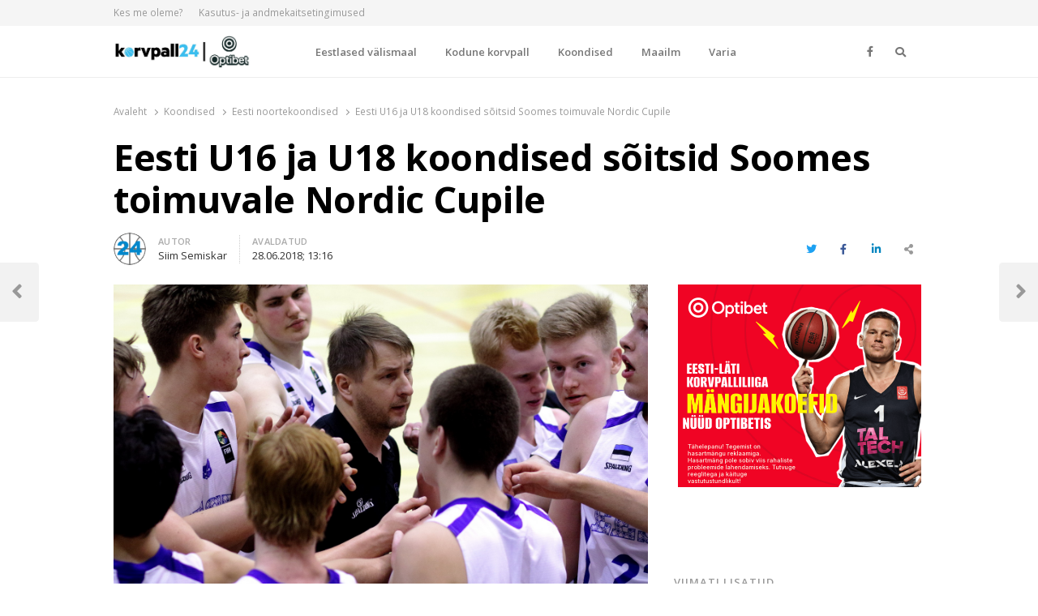

--- FILE ---
content_type: text/html; charset=UTF-8
request_url: https://korvpall24.ee/eesti-u16-ja-u18-koondised-soitsid-soomes-toimuvale-nordic-cupile/
body_size: 19117
content:
<!DOCTYPE html>
<html lang="et" itemscope itemtype="https://schema.org/BlogPosting" class="no-js no-svg">
<head>
    <meta charset="UTF-8">
    <meta name="viewport" content="width=device-width, initial-scale=1">
    <link rel="profile" href="http://gmpg.org/xfn/11">
	<meta name="google-adsense-account" content="ca-pub-7203282915126044">

    <meta name='robots' content='index, follow, max-image-preview:large, max-snippet:-1, max-video-preview:-1' />

	<!-- This site is optimized with the Yoast SEO plugin v26.3 - https://yoast.com/wordpress/plugins/seo/ -->
	<title>Eesti U16 ja U18 koondised sõitsid Soomes toimuvale Nordic Cupile - Korvpall24.ee</title>
	<link rel="canonical" href="https://korvpall24.ee/eesti-u16-ja-u18-koondised-soitsid-soomes-toimuvale-nordic-cupile/" />
	<meta property="og:locale" content="et_EE" />
	<meta property="og:type" content="article" />
	<meta property="og:title" content="Eesti U16 ja U18 koondised sõitsid Soomes toimuvale Nordic Cupile - Korvpall24.ee" />
	<meta property="og:description" content="Eesti U16 ja U18 vanuseklasside noortekoondised sõitsid neljapäeva hommikul Soome, Kisakalliosse, kus peetakse 28. juunist kuni 2. juulini Põhjamaade meistrivõistluste turniir ehk Nordic Cup. Turniirist võtavad lisaks Eestile osa Soome, Rootsi, Norra, Taani ja Islandi noortekoondised. Eesti U16 tütarlaste koondist juhendavad peatreener Pierre Bressant ja treenerid Marek Koitla ning Quentin Hillsmann. Füsioterapeudi kohuseid täidab Marjaana [&hellip;]" />
	<meta property="og:url" content="https://korvpall24.ee/eesti-u16-ja-u18-koondised-soitsid-soomes-toimuvale-nordic-cupile/" />
	<meta property="og:site_name" content="Korvpall24.ee" />
	<meta property="article:published_time" content="2018-06-28T10:16:18+00:00" />
	<meta property="article:modified_time" content="2018-06-28T10:18:09+00:00" />
	<meta property="og:image" content="https://korvpall24.ee/wp-content/uploads/2018/06/2018_01_03_pu18_est_swe_30.jpg" />
	<meta property="og:image:width" content="1500" />
	<meta property="og:image:height" content="844" />
	<meta property="og:image:type" content="image/jpeg" />
	<meta name="author" content="Siim Semiskar" />
	<meta name="twitter:card" content="summary_large_image" />
	<meta name="twitter:label1" content="Written by" />
	<meta name="twitter:data1" content="Siim Semiskar" />
	<meta name="twitter:label2" content="Est. reading time" />
	<meta name="twitter:data2" content="1 minut" />
	<script type="application/ld+json" class="yoast-schema-graph">{"@context":"https://schema.org","@graph":[{"@type":"Article","@id":"https://korvpall24.ee/eesti-u16-ja-u18-koondised-soitsid-soomes-toimuvale-nordic-cupile/#article","isPartOf":{"@id":"https://korvpall24.ee/eesti-u16-ja-u18-koondised-soitsid-soomes-toimuvale-nordic-cupile/"},"author":{"name":"Siim Semiskar","@id":"https://korvpall24.ee/#/schema/person/40c6650a4359e420cb2d77f39d9a1d18"},"headline":"Eesti U16 ja U18 koondised sõitsid Soomes toimuvale Nordic Cupile","datePublished":"2018-06-28T10:16:18+00:00","dateModified":"2018-06-28T10:18:09+00:00","mainEntityOfPage":{"@id":"https://korvpall24.ee/eesti-u16-ja-u18-koondised-soitsid-soomes-toimuvale-nordic-cupile/"},"wordCount":306,"publisher":{"@id":"https://korvpall24.ee/#organization"},"image":{"@id":"https://korvpall24.ee/eesti-u16-ja-u18-koondised-soitsid-soomes-toimuvale-nordic-cupile/#primaryimage"},"thumbnailUrl":"https://korvpall24.ee/wp-content/uploads/2018/06/2018_01_03_pu18_est_swe_30.jpg","keywords":["eesti koondis","eesti u16 koondis","Eesti U18 koondis","korvpall","U16","U18"],"articleSection":["Eesti noortekoondised"],"inLanguage":"et"},{"@type":"WebPage","@id":"https://korvpall24.ee/eesti-u16-ja-u18-koondised-soitsid-soomes-toimuvale-nordic-cupile/","url":"https://korvpall24.ee/eesti-u16-ja-u18-koondised-soitsid-soomes-toimuvale-nordic-cupile/","name":"Eesti U16 ja U18 koondised sõitsid Soomes toimuvale Nordic Cupile - Korvpall24.ee","isPartOf":{"@id":"https://korvpall24.ee/#website"},"primaryImageOfPage":{"@id":"https://korvpall24.ee/eesti-u16-ja-u18-koondised-soitsid-soomes-toimuvale-nordic-cupile/#primaryimage"},"image":{"@id":"https://korvpall24.ee/eesti-u16-ja-u18-koondised-soitsid-soomes-toimuvale-nordic-cupile/#primaryimage"},"thumbnailUrl":"https://korvpall24.ee/wp-content/uploads/2018/06/2018_01_03_pu18_est_swe_30.jpg","datePublished":"2018-06-28T10:16:18+00:00","dateModified":"2018-06-28T10:18:09+00:00","breadcrumb":{"@id":"https://korvpall24.ee/eesti-u16-ja-u18-koondised-soitsid-soomes-toimuvale-nordic-cupile/#breadcrumb"},"inLanguage":"et","potentialAction":[{"@type":"ReadAction","target":["https://korvpall24.ee/eesti-u16-ja-u18-koondised-soitsid-soomes-toimuvale-nordic-cupile/"]}]},{"@type":"ImageObject","inLanguage":"et","@id":"https://korvpall24.ee/eesti-u16-ja-u18-koondised-soitsid-soomes-toimuvale-nordic-cupile/#primaryimage","url":"https://korvpall24.ee/wp-content/uploads/2018/06/2018_01_03_pu18_est_swe_30.jpg","contentUrl":"https://korvpall24.ee/wp-content/uploads/2018/06/2018_01_03_pu18_est_swe_30.jpg","width":1500,"height":844,"caption":"-Indrek Reinbok ja U18 koondis | Foto: Siim Semiskar"},{"@type":"BreadcrumbList","@id":"https://korvpall24.ee/eesti-u16-ja-u18-koondised-soitsid-soomes-toimuvale-nordic-cupile/#breadcrumb","itemListElement":[{"@type":"ListItem","position":1,"name":"Home","item":"https://korvpall24.ee/"},{"@type":"ListItem","position":2,"name":"Eesti U16 ja U18 koondised sõitsid Soomes toimuvale Nordic Cupile"}]},{"@type":"WebSite","@id":"https://korvpall24.ee/#website","url":"https://korvpall24.ee/","name":"Korvpall24.ee","description":"Korvpallist pikalt ja p&otilde;hjalikult!","publisher":{"@id":"https://korvpall24.ee/#organization"},"potentialAction":[{"@type":"SearchAction","target":{"@type":"EntryPoint","urlTemplate":"https://korvpall24.ee/?s={search_term_string}"},"query-input":{"@type":"PropertyValueSpecification","valueRequired":true,"valueName":"search_term_string"}}],"inLanguage":"et"},{"@type":"Organization","@id":"https://korvpall24.ee/#organization","name":"Korvpall24.ee","url":"https://korvpall24.ee/","logo":{"@type":"ImageObject","inLanguage":"et","@id":"https://korvpall24.ee/#/schema/logo/image/","url":"https://korvpall24.ee/wp-content/uploads/2025/04/cropped-korvpall24_optibet_logo_UUS-scaled-1.jpg","contentUrl":"https://korvpall24.ee/wp-content/uploads/2025/04/cropped-korvpall24_optibet_logo_UUS-scaled-1.jpg","width":2560,"height":607,"caption":"Korvpall24.ee"},"image":{"@id":"https://korvpall24.ee/#/schema/logo/image/"}},{"@type":"Person","@id":"https://korvpall24.ee/#/schema/person/40c6650a4359e420cb2d77f39d9a1d18","name":"Siim Semiskar","image":{"@type":"ImageObject","inLanguage":"et","@id":"https://korvpall24.ee/#/schema/person/image/","url":"https://korvpall24.ee/wp-content/uploads/2020/02/korvpall24-favicon-200x200.png","contentUrl":"https://korvpall24.ee/wp-content/uploads/2020/02/korvpall24-favicon-200x200.png","caption":"Siim Semiskar"},"url":"https://korvpall24.ee/author/korvpall24/"}]}</script>
	<!-- / Yoast SEO plugin. -->


<link rel='dns-prefetch' href='//www.google.com' />
<link rel='dns-prefetch' href='//fonts.googleapis.com' />
<link href='https://fonts.gstatic.com' crossorigin rel='preconnect' />
<link rel="alternate" type="application/rss+xml" title="Korvpall24.ee &raquo; RSS" href="https://korvpall24.ee/feed/" />
<link rel="alternate" type="application/rss+xml" title="Korvpall24.ee &raquo; Kommentaaride RSS" href="https://korvpall24.ee/comments/feed/" />
<link rel="alternate" title="oEmbed (JSON)" type="application/json+oembed" href="https://korvpall24.ee/wp-json/oembed/1.0/embed?url=https%3A%2F%2Fkorvpall24.ee%2Feesti-u16-ja-u18-koondised-soitsid-soomes-toimuvale-nordic-cupile%2F" />
<link rel="alternate" title="oEmbed (XML)" type="text/xml+oembed" href="https://korvpall24.ee/wp-json/oembed/1.0/embed?url=https%3A%2F%2Fkorvpall24.ee%2Feesti-u16-ja-u18-koondised-soitsid-soomes-toimuvale-nordic-cupile%2F&#038;format=xml" />
<style id='wp-img-auto-sizes-contain-inline-css' type='text/css'>
img:is([sizes=auto i],[sizes^="auto," i]){contain-intrinsic-size:3000px 1500px}
/*# sourceURL=wp-img-auto-sizes-contain-inline-css */
</style>
<style id='wp-emoji-styles-inline-css' type='text/css'>

	img.wp-smiley, img.emoji {
		display: inline !important;
		border: none !important;
		box-shadow: none !important;
		height: 1em !important;
		width: 1em !important;
		margin: 0 0.07em !important;
		vertical-align: -0.1em !important;
		background: none !important;
		padding: 0 !important;
	}
/*# sourceURL=wp-emoji-styles-inline-css */
</style>
<link rel='stylesheet' id='wp-block-library-css' href='https://korvpall24.ee/wp-includes/css/dist/block-library/style.min.css?ver=6.9' type='text/css' media='all' />
<style id='global-styles-inline-css' type='text/css'>
:root{--wp--preset--aspect-ratio--square: 1;--wp--preset--aspect-ratio--4-3: 4/3;--wp--preset--aspect-ratio--3-4: 3/4;--wp--preset--aspect-ratio--3-2: 3/2;--wp--preset--aspect-ratio--2-3: 2/3;--wp--preset--aspect-ratio--16-9: 16/9;--wp--preset--aspect-ratio--9-16: 9/16;--wp--preset--color--black: #000000;--wp--preset--color--cyan-bluish-gray: #abb8c3;--wp--preset--color--white: #ffffff;--wp--preset--color--pale-pink: #f78da7;--wp--preset--color--vivid-red: #cf2e2e;--wp--preset--color--luminous-vivid-orange: #ff6900;--wp--preset--color--luminous-vivid-amber: #fcb900;--wp--preset--color--light-green-cyan: #7bdcb5;--wp--preset--color--vivid-green-cyan: #00d084;--wp--preset--color--pale-cyan-blue: #8ed1fc;--wp--preset--color--vivid-cyan-blue: #0693e3;--wp--preset--color--vivid-purple: #9b51e0;--wp--preset--gradient--vivid-cyan-blue-to-vivid-purple: linear-gradient(135deg,rgb(6,147,227) 0%,rgb(155,81,224) 100%);--wp--preset--gradient--light-green-cyan-to-vivid-green-cyan: linear-gradient(135deg,rgb(122,220,180) 0%,rgb(0,208,130) 100%);--wp--preset--gradient--luminous-vivid-amber-to-luminous-vivid-orange: linear-gradient(135deg,rgb(252,185,0) 0%,rgb(255,105,0) 100%);--wp--preset--gradient--luminous-vivid-orange-to-vivid-red: linear-gradient(135deg,rgb(255,105,0) 0%,rgb(207,46,46) 100%);--wp--preset--gradient--very-light-gray-to-cyan-bluish-gray: linear-gradient(135deg,rgb(238,238,238) 0%,rgb(169,184,195) 100%);--wp--preset--gradient--cool-to-warm-spectrum: linear-gradient(135deg,rgb(74,234,220) 0%,rgb(151,120,209) 20%,rgb(207,42,186) 40%,rgb(238,44,130) 60%,rgb(251,105,98) 80%,rgb(254,248,76) 100%);--wp--preset--gradient--blush-light-purple: linear-gradient(135deg,rgb(255,206,236) 0%,rgb(152,150,240) 100%);--wp--preset--gradient--blush-bordeaux: linear-gradient(135deg,rgb(254,205,165) 0%,rgb(254,45,45) 50%,rgb(107,0,62) 100%);--wp--preset--gradient--luminous-dusk: linear-gradient(135deg,rgb(255,203,112) 0%,rgb(199,81,192) 50%,rgb(65,88,208) 100%);--wp--preset--gradient--pale-ocean: linear-gradient(135deg,rgb(255,245,203) 0%,rgb(182,227,212) 50%,rgb(51,167,181) 100%);--wp--preset--gradient--electric-grass: linear-gradient(135deg,rgb(202,248,128) 0%,rgb(113,206,126) 100%);--wp--preset--gradient--midnight: linear-gradient(135deg,rgb(2,3,129) 0%,rgb(40,116,252) 100%);--wp--preset--font-size--small: 13px;--wp--preset--font-size--medium: 20px;--wp--preset--font-size--large: 36px;--wp--preset--font-size--x-large: 42px;--wp--preset--spacing--20: 0.44rem;--wp--preset--spacing--30: 0.67rem;--wp--preset--spacing--40: 1rem;--wp--preset--spacing--50: 1.5rem;--wp--preset--spacing--60: 2.25rem;--wp--preset--spacing--70: 3.38rem;--wp--preset--spacing--80: 5.06rem;--wp--preset--shadow--natural: 6px 6px 9px rgba(0, 0, 0, 0.2);--wp--preset--shadow--deep: 12px 12px 50px rgba(0, 0, 0, 0.4);--wp--preset--shadow--sharp: 6px 6px 0px rgba(0, 0, 0, 0.2);--wp--preset--shadow--outlined: 6px 6px 0px -3px rgb(255, 255, 255), 6px 6px rgb(0, 0, 0);--wp--preset--shadow--crisp: 6px 6px 0px rgb(0, 0, 0);}:where(.is-layout-flex){gap: 0.5em;}:where(.is-layout-grid){gap: 0.5em;}body .is-layout-flex{display: flex;}.is-layout-flex{flex-wrap: wrap;align-items: center;}.is-layout-flex > :is(*, div){margin: 0;}body .is-layout-grid{display: grid;}.is-layout-grid > :is(*, div){margin: 0;}:where(.wp-block-columns.is-layout-flex){gap: 2em;}:where(.wp-block-columns.is-layout-grid){gap: 2em;}:where(.wp-block-post-template.is-layout-flex){gap: 1.25em;}:where(.wp-block-post-template.is-layout-grid){gap: 1.25em;}.has-black-color{color: var(--wp--preset--color--black) !important;}.has-cyan-bluish-gray-color{color: var(--wp--preset--color--cyan-bluish-gray) !important;}.has-white-color{color: var(--wp--preset--color--white) !important;}.has-pale-pink-color{color: var(--wp--preset--color--pale-pink) !important;}.has-vivid-red-color{color: var(--wp--preset--color--vivid-red) !important;}.has-luminous-vivid-orange-color{color: var(--wp--preset--color--luminous-vivid-orange) !important;}.has-luminous-vivid-amber-color{color: var(--wp--preset--color--luminous-vivid-amber) !important;}.has-light-green-cyan-color{color: var(--wp--preset--color--light-green-cyan) !important;}.has-vivid-green-cyan-color{color: var(--wp--preset--color--vivid-green-cyan) !important;}.has-pale-cyan-blue-color{color: var(--wp--preset--color--pale-cyan-blue) !important;}.has-vivid-cyan-blue-color{color: var(--wp--preset--color--vivid-cyan-blue) !important;}.has-vivid-purple-color{color: var(--wp--preset--color--vivid-purple) !important;}.has-black-background-color{background-color: var(--wp--preset--color--black) !important;}.has-cyan-bluish-gray-background-color{background-color: var(--wp--preset--color--cyan-bluish-gray) !important;}.has-white-background-color{background-color: var(--wp--preset--color--white) !important;}.has-pale-pink-background-color{background-color: var(--wp--preset--color--pale-pink) !important;}.has-vivid-red-background-color{background-color: var(--wp--preset--color--vivid-red) !important;}.has-luminous-vivid-orange-background-color{background-color: var(--wp--preset--color--luminous-vivid-orange) !important;}.has-luminous-vivid-amber-background-color{background-color: var(--wp--preset--color--luminous-vivid-amber) !important;}.has-light-green-cyan-background-color{background-color: var(--wp--preset--color--light-green-cyan) !important;}.has-vivid-green-cyan-background-color{background-color: var(--wp--preset--color--vivid-green-cyan) !important;}.has-pale-cyan-blue-background-color{background-color: var(--wp--preset--color--pale-cyan-blue) !important;}.has-vivid-cyan-blue-background-color{background-color: var(--wp--preset--color--vivid-cyan-blue) !important;}.has-vivid-purple-background-color{background-color: var(--wp--preset--color--vivid-purple) !important;}.has-black-border-color{border-color: var(--wp--preset--color--black) !important;}.has-cyan-bluish-gray-border-color{border-color: var(--wp--preset--color--cyan-bluish-gray) !important;}.has-white-border-color{border-color: var(--wp--preset--color--white) !important;}.has-pale-pink-border-color{border-color: var(--wp--preset--color--pale-pink) !important;}.has-vivid-red-border-color{border-color: var(--wp--preset--color--vivid-red) !important;}.has-luminous-vivid-orange-border-color{border-color: var(--wp--preset--color--luminous-vivid-orange) !important;}.has-luminous-vivid-amber-border-color{border-color: var(--wp--preset--color--luminous-vivid-amber) !important;}.has-light-green-cyan-border-color{border-color: var(--wp--preset--color--light-green-cyan) !important;}.has-vivid-green-cyan-border-color{border-color: var(--wp--preset--color--vivid-green-cyan) !important;}.has-pale-cyan-blue-border-color{border-color: var(--wp--preset--color--pale-cyan-blue) !important;}.has-vivid-cyan-blue-border-color{border-color: var(--wp--preset--color--vivid-cyan-blue) !important;}.has-vivid-purple-border-color{border-color: var(--wp--preset--color--vivid-purple) !important;}.has-vivid-cyan-blue-to-vivid-purple-gradient-background{background: var(--wp--preset--gradient--vivid-cyan-blue-to-vivid-purple) !important;}.has-light-green-cyan-to-vivid-green-cyan-gradient-background{background: var(--wp--preset--gradient--light-green-cyan-to-vivid-green-cyan) !important;}.has-luminous-vivid-amber-to-luminous-vivid-orange-gradient-background{background: var(--wp--preset--gradient--luminous-vivid-amber-to-luminous-vivid-orange) !important;}.has-luminous-vivid-orange-to-vivid-red-gradient-background{background: var(--wp--preset--gradient--luminous-vivid-orange-to-vivid-red) !important;}.has-very-light-gray-to-cyan-bluish-gray-gradient-background{background: var(--wp--preset--gradient--very-light-gray-to-cyan-bluish-gray) !important;}.has-cool-to-warm-spectrum-gradient-background{background: var(--wp--preset--gradient--cool-to-warm-spectrum) !important;}.has-blush-light-purple-gradient-background{background: var(--wp--preset--gradient--blush-light-purple) !important;}.has-blush-bordeaux-gradient-background{background: var(--wp--preset--gradient--blush-bordeaux) !important;}.has-luminous-dusk-gradient-background{background: var(--wp--preset--gradient--luminous-dusk) !important;}.has-pale-ocean-gradient-background{background: var(--wp--preset--gradient--pale-ocean) !important;}.has-electric-grass-gradient-background{background: var(--wp--preset--gradient--electric-grass) !important;}.has-midnight-gradient-background{background: var(--wp--preset--gradient--midnight) !important;}.has-small-font-size{font-size: var(--wp--preset--font-size--small) !important;}.has-medium-font-size{font-size: var(--wp--preset--font-size--medium) !important;}.has-large-font-size{font-size: var(--wp--preset--font-size--large) !important;}.has-x-large-font-size{font-size: var(--wp--preset--font-size--x-large) !important;}
/*# sourceURL=global-styles-inline-css */
</style>

<style id='classic-theme-styles-inline-css' type='text/css'>
/*! This file is auto-generated */
.wp-block-button__link{color:#fff;background-color:#32373c;border-radius:9999px;box-shadow:none;text-decoration:none;padding:calc(.667em + 2px) calc(1.333em + 2px);font-size:1.125em}.wp-block-file__button{background:#32373c;color:#fff;text-decoration:none}
/*# sourceURL=/wp-includes/css/classic-themes.min.css */
</style>
<link rel='stylesheet' id='ditty-displays-css' href='https://korvpall24.ee/wp-content/plugins/ditty-news-ticker/build/dittyDisplays.css?ver=3.1.46' type='text/css' media='all' />
<link rel='stylesheet' id='ditty-fontawesome-css' href='https://korvpall24.ee/wp-content/plugins/ditty-news-ticker/includes/libs/fontawesome-6.4.0/css/all.css?ver=6.4.0' type='text/css' media='' />
<link rel='stylesheet' id='bwg_fonts-css' href='https://korvpall24.ee/wp-content/plugins/photo-gallery/css/bwg-fonts/fonts.css?ver=0.0.1' type='text/css' media='all' />
<link rel='stylesheet' id='sumoselect-css' href='https://korvpall24.ee/wp-content/plugins/photo-gallery/css/sumoselect.min.css?ver=3.4.6' type='text/css' media='all' />
<link rel='stylesheet' id='mCustomScrollbar-css' href='https://korvpall24.ee/wp-content/plugins/photo-gallery/css/jquery.mCustomScrollbar.min.css?ver=3.1.5' type='text/css' media='all' />
<link rel='stylesheet' id='bwg_frontend-css' href='https://korvpall24.ee/wp-content/plugins/photo-gallery/css/styles.min.css?ver=1.8.29' type='text/css' media='all' />
<link rel='stylesheet' id='responsive-lightbox-nivo_lightbox-css-css' href='https://korvpall24.ee/wp-content/plugins/responsive-lightbox-lite/assets/nivo-lightbox/nivo-lightbox.css?ver=6.9' type='text/css' media='all' />
<link rel='stylesheet' id='responsive-lightbox-nivo_lightbox-css-d-css' href='https://korvpall24.ee/wp-content/plugins/responsive-lightbox-lite/assets/nivo-lightbox/themes/default/default.css?ver=6.9' type='text/css' media='all' />
<link rel='stylesheet' id='ppress-frontend-css' href='https://korvpall24.ee/wp-content/plugins/wp-user-avatar/assets/css/frontend.min.css?ver=4.15.14' type='text/css' media='all' />
<link rel='stylesheet' id='ppress-flatpickr-css' href='https://korvpall24.ee/wp-content/plugins/wp-user-avatar/assets/flatpickr/flatpickr.min.css?ver=4.15.14' type='text/css' media='all' />
<link rel='stylesheet' id='ppress-select2-css' href='https://korvpall24.ee/wp-content/plugins/wp-user-avatar/assets/select2/select2.min.css?ver=6.9' type='text/css' media='all' />
<link rel='stylesheet' id='awsm-team-css' href='https://korvpall24.ee/wp-content/plugins/awsm-team/css/team.min.css?ver=1.3.2' type='text/css' media='all' />
<link rel='stylesheet' id='qalam-style-css' href='https://korvpall24.ee/wp-content/themes/qalam/style.css?ver=6.9' type='text/css' media='all' />
<link rel='stylesheet' id='qalam-fonts-css' href='https://fonts.googleapis.com/css?family=Open+Sans%3A300%2C300i%2C400%2C400i%2C600%2C600i%2C700%2C700i%2C800%2C800i&#038;subset=latin%2Clatin-ext' type='text/css' media='all' />
<link rel='stylesheet' id='qalam-child-style-css' href='https://korvpall24.ee/wp-content/themes/qalam-child/style.css?ver=6.9' type='text/css' media='all' />
<script type="text/javascript" src="https://korvpall24.ee/wp-includes/js/jquery/jquery.min.js?ver=3.7.1" id="jquery-core-js"></script>
<script type="text/javascript" src="https://korvpall24.ee/wp-includes/js/jquery/jquery-migrate.min.js?ver=3.4.1" id="jquery-migrate-js"></script>
<script type="text/javascript" src="https://korvpall24.ee/wp-content/plugins/photo-gallery/js/jquery.sumoselect.min.js?ver=3.4.6" id="sumoselect-js"></script>
<script type="text/javascript" src="https://korvpall24.ee/wp-content/plugins/photo-gallery/js/tocca.min.js?ver=2.0.9" id="bwg_mobile-js"></script>
<script type="text/javascript" src="https://korvpall24.ee/wp-content/plugins/photo-gallery/js/jquery.mCustomScrollbar.concat.min.js?ver=3.1.5" id="mCustomScrollbar-js"></script>
<script type="text/javascript" src="https://korvpall24.ee/wp-content/plugins/photo-gallery/js/jquery.fullscreen.min.js?ver=0.6.0" id="jquery-fullscreen-js"></script>
<script type="text/javascript" id="bwg_frontend-js-extra">
/* <![CDATA[ */
var bwg_objectsL10n = {"bwg_field_required":"field is required.","bwg_mail_validation":"This is not a valid email address.","bwg_search_result":"There are no images matching your search.","bwg_select_tag":"Select Tag","bwg_order_by":"Order By","bwg_search":"Search","bwg_show_ecommerce":"Show Ecommerce","bwg_hide_ecommerce":"Hide Ecommerce","bwg_show_comments":"Show Comments","bwg_hide_comments":"Hide Comments","bwg_restore":"Restore","bwg_maximize":"Maximize","bwg_fullscreen":"Fullscreen","bwg_exit_fullscreen":"Exit Fullscreen","bwg_search_tag":"SEARCH...","bwg_tag_no_match":"No tags found","bwg_all_tags_selected":"All tags selected","bwg_tags_selected":"tags selected","play":"Play","pause":"Pause","is_pro":"","bwg_play":"Play","bwg_pause":"Pause","bwg_hide_info":"Hide info","bwg_show_info":"Show info","bwg_hide_rating":"Hide rating","bwg_show_rating":"Show rating","ok":"Ok","cancel":"Cancel","select_all":"Select all","lazy_load":"0","lazy_loader":"https://korvpall24.ee/wp-content/plugins/photo-gallery/images/ajax_loader.png","front_ajax":"0","bwg_tag_see_all":"see all tags","bwg_tag_see_less":"see less tags"};
//# sourceURL=bwg_frontend-js-extra
/* ]]> */
</script>
<script type="text/javascript" src="https://korvpall24.ee/wp-content/plugins/photo-gallery/js/scripts.min.js?ver=1.8.29" id="bwg_frontend-js"></script>
<script type="text/javascript" src="https://korvpall24.ee/wp-content/plugins/responsive-lightbox-lite/assets/nivo-lightbox/nivo-lightbox.min.js?ver=6.9" id="responsive-lightbox-nivo_lightbox-js"></script>
<script type="text/javascript" id="responsive-lightbox-lite-script-js-extra">
/* <![CDATA[ */
var rllArgs = {"script":"nivo_lightbox","selector":"lightbox","custom_events":""};
//# sourceURL=responsive-lightbox-lite-script-js-extra
/* ]]> */
</script>
<script type="text/javascript" src="https://korvpall24.ee/wp-content/plugins/responsive-lightbox-lite/assets/inc/script.js?ver=6.9" id="responsive-lightbox-lite-script-js"></script>
<script type="text/javascript" src="https://korvpall24.ee/wp-content/plugins/wp-user-avatar/assets/flatpickr/flatpickr.min.js?ver=4.15.14" id="ppress-flatpickr-js"></script>
<script type="text/javascript" src="https://korvpall24.ee/wp-content/plugins/wp-user-avatar/assets/select2/select2.min.js?ver=4.15.14" id="ppress-select2-js"></script>

<!-- OG: 3.3.8 --><link rel="image_src" href="https://korvpall24.ee/wp-content/uploads/2018/06/2018_01_03_pu18_est_swe_30.jpg"><meta name="msapplication-TileImage" content="https://korvpall24.ee/wp-content/uploads/2018/06/2018_01_03_pu18_est_swe_30.jpg">
<meta property="og:image" content="https://korvpall24.ee/wp-content/uploads/2018/06/2018_01_03_pu18_est_swe_30.jpg"><meta property="og:image:secure_url" content="https://korvpall24.ee/wp-content/uploads/2018/06/2018_01_03_pu18_est_swe_30.jpg"><meta property="og:image:width" content="1500"><meta property="og:image:height" content="844"><meta property="og:image:alt" content="-Indrek Reinbok ja U18 koondis | Foto: Siim Semiskar"><meta property="og:image:type" content="image/jpeg"><meta property="og:description" content="Eesti U16 ja U18 vanuseklasside noortekoondised sõitsid neljapäeva hommikul Soome, Kisakalliosse, kus peetakse 28. juunist kuni 2. juulini Põhjamaade meistrivõistluste turniir ehk Nordic Cup. Turniirist võtavad lisaks Eestile osa Soome, Rootsi, Norra, Taani ja Islandi noortekoondised. Eesti U16 tütarlaste koondist juhendavad peatreener Pierre Bressant ja treenerid Marek Koitla ning Quentin Hillsmann. Füsioterapeudi kohuseid täidab Marjaana..."><meta property="og:type" content="article"><meta property="og:locale" content="et"><meta property="og:site_name" content="Korvpall24.ee"><meta property="og:title" content="Eesti U16 ja U18 koondised sõitsid Soomes toimuvale Nordic Cupile"><meta property="og:url" content="https://korvpall24.ee/eesti-u16-ja-u18-koondised-soitsid-soomes-toimuvale-nordic-cupile/"><meta property="og:updated_time" content="2018-06-28T13:18:09+03:00">
<meta property="article:tag" content="eesti koondis"><meta property="article:tag" content="eesti u16 koondis"><meta property="article:tag" content="Eesti U18 koondis"><meta property="article:tag" content="korvpall"><meta property="article:tag" content="U16"><meta property="article:tag" content="U18"><meta property="article:published_time" content="2018-06-28T10:16:18+00:00"><meta property="article:modified_time" content="2018-06-28T10:18:09+00:00"><meta property="article:section" content="Eesti noortekoondised"><meta property="article:author:first_name" content="Siim"><meta property="article:author:last_name" content="Semiskar"><meta property="article:author:username" content="Siim Semiskar">
<meta property="twitter:partner" content="ogwp"><meta property="twitter:card" content="summary_large_image"><meta property="twitter:image" content="https://korvpall24.ee/wp-content/uploads/2018/06/2018_01_03_pu18_est_swe_30.jpg"><meta property="twitter:image:alt" content="-Indrek Reinbok ja U18 koondis | Foto: Siim Semiskar"><meta property="twitter:title" content="Eesti U16 ja U18 koondised sõitsid Soomes toimuvale Nordic Cupile"><meta property="twitter:description" content="Eesti U16 ja U18 vanuseklasside noortekoondised sõitsid neljapäeva hommikul Soome, Kisakalliosse, kus peetakse 28. juunist kuni 2. juulini Põhjamaade meistrivõistluste turniir ehk Nordic Cup...."><meta property="twitter:url" content="https://korvpall24.ee/eesti-u16-ja-u18-koondised-soitsid-soomes-toimuvale-nordic-cupile/"><meta property="twitter:label1" content="Reading time"><meta property="twitter:data1" content="1 minute">
<meta itemprop="image" content="https://korvpall24.ee/wp-content/uploads/2018/06/2018_01_03_pu18_est_swe_30.jpg"><meta itemprop="name" content="Eesti U16 ja U18 koondised sõitsid Soomes toimuvale Nordic Cupile"><meta itemprop="description" content="Eesti U16 ja U18 vanuseklasside noortekoondised sõitsid neljapäeva hommikul Soome, Kisakalliosse, kus peetakse 28. juunist kuni 2. juulini Põhjamaade meistrivõistluste turniir ehk Nordic Cup. Turniirist võtavad lisaks Eestile osa Soome, Rootsi, Norra, Taani ja Islandi noortekoondised. Eesti U16 tütarlaste koondist juhendavad peatreener Pierre Bressant ja treenerid Marek Koitla ning Quentin Hillsmann. Füsioterapeudi kohuseid täidab Marjaana..."><meta itemprop="datePublished" content="2018-06-28"><meta itemprop="dateModified" content="2018-06-28T10:18:09+00:00">
<meta property="profile:first_name" content="Siim"><meta property="profile:last_name" content="Semiskar"><meta property="profile:username" content="Siim Semiskar">
<!-- /OG -->

<link rel="EditURI" type="application/rsd+xml" title="RSD" href="https://korvpall24.ee/xmlrpc.php?rsd" />
<meta name="generator" content="WordPress 6.9" />
<link rel='shortlink' href='https://korvpall24.ee/?p=5796' />
		<!-- Custom Logo: hide header text -->
		<style id="custom-logo-css" type="text/css">
			.site-title, .site-description {
				position: absolute;
				clip-path: inset(50%);
			}
		</style>
		<style type='text/css'> .ae_data .elementor-editor-element-setting {
            display:none !important;
            }
            </style>
		<!-- GA Google Analytics @ https://m0n.co/ga -->
		<script async src="https://www.googletagmanager.com/gtag/js?id=UA-104114221-4"></script>
		<script>
			window.dataLayer = window.dataLayer || [];
			function gtag(){dataLayer.push(arguments);}
			gtag('js', new Date());
			gtag('config', 'UA-104114221-4');
		</script>

		<style type="text/css">
			</style>
	<style id="qalam-frontend-css" type="text/css">
			</style>
<meta name="generator" content="Elementor 3.24.4; features: additional_custom_breakpoints; settings: css_print_method-external, google_font-enabled, font_display-auto">

<!-- Meta Pixel Code -->
<script type='text/javascript'>
!function(f,b,e,v,n,t,s){if(f.fbq)return;n=f.fbq=function(){n.callMethod?
n.callMethod.apply(n,arguments):n.queue.push(arguments)};if(!f._fbq)f._fbq=n;
n.push=n;n.loaded=!0;n.version='2.0';n.queue=[];t=b.createElement(e);t.async=!0;
t.src=v;s=b.getElementsByTagName(e)[0];s.parentNode.insertBefore(t,s)}(window,
document,'script','https://connect.facebook.net/en_US/fbevents.js?v=next');
</script>
<!-- End Meta Pixel Code -->

      <script type='text/javascript'>
        var url = window.location.origin + '?ob=open-bridge';
        fbq('set', 'openbridge', '417936685698771', url);
      </script>
    <script type='text/javascript'>fbq('init', '417936685698771', {}, {
    "agent": "wordpress-6.9-4.0.1"
})</script><script type='text/javascript'>
    fbq('track', 'PageView', []);
  </script>
<!-- Meta Pixel Code -->
<noscript>
<img height="1" width="1" style="display:none" alt="fbpx"
src="https://www.facebook.com/tr?id=417936685698771&ev=PageView&noscript=1" />
</noscript>
<!-- End Meta Pixel Code -->
      <meta name="onesignal" content="wordpress-plugin"/>
            <script>

      window.OneSignal = window.OneSignal || [];

      OneSignal.push( function() {
        OneSignal.SERVICE_WORKER_UPDATER_PATH = "OneSignalSDKUpdaterWorker.js.php";
                      OneSignal.SERVICE_WORKER_PATH = "OneSignalSDKWorker.js.php";
                      OneSignal.SERVICE_WORKER_PARAM = { scope: "/" };
        OneSignal.setDefaultNotificationUrl("https://korvpall24.ee");
        var oneSignal_options = {};
        window._oneSignalInitOptions = oneSignal_options;

        oneSignal_options['wordpress'] = true;
oneSignal_options['appId'] = '77ff40c4-63bf-4ff0-ac39-687e38b3a444';
oneSignal_options['allowLocalhostAsSecureOrigin'] = true;
oneSignal_options['welcomeNotification'] = { };
oneSignal_options['welcomeNotification']['disable'] = true;
oneSignal_options['path'] = "https://korvpall24.ee/wp-content/plugins/onesignal-free-web-push-notifications/sdk_files/";
oneSignal_options['safari_web_id'] = "web.onesignal.auto.1a94b592-c98a-427e-9490-520bfcd23754";
oneSignal_options['promptOptions'] = { };
oneSignal_options['promptOptions']['actionMessage'] = "Me soovime teile näidata värskete uudiste teavitusi.";
oneSignal_options['promptOptions']['acceptButtonText'] = "Jah";
oneSignal_options['promptOptions']['cancelButtonText'] = "Ei soovi";
                OneSignal.init(window._oneSignalInitOptions);
                OneSignal.showSlidedownPrompt();      });

      function documentInitOneSignal() {
        var oneSignal_elements = document.getElementsByClassName("OneSignal-prompt");

        var oneSignalLinkClickHandler = function(event) { OneSignal.push(['registerForPushNotifications']); event.preventDefault(); };        for(var i = 0; i < oneSignal_elements.length; i++)
          oneSignal_elements[i].addEventListener('click', oneSignalLinkClickHandler, false);
      }

      if (document.readyState === 'complete') {
           documentInitOneSignal();
      }
      else {
           window.addEventListener("load", function(event){
               documentInitOneSignal();
          });
      }
    </script>
			<style>
				.e-con.e-parent:nth-of-type(n+4):not(.e-lazyloaded):not(.e-no-lazyload),
				.e-con.e-parent:nth-of-type(n+4):not(.e-lazyloaded):not(.e-no-lazyload) * {
					background-image: none !important;
				}
				@media screen and (max-height: 1024px) {
					.e-con.e-parent:nth-of-type(n+3):not(.e-lazyloaded):not(.e-no-lazyload),
					.e-con.e-parent:nth-of-type(n+3):not(.e-lazyloaded):not(.e-no-lazyload) * {
						background-image: none !important;
					}
				}
				@media screen and (max-height: 640px) {
					.e-con.e-parent:nth-of-type(n+2):not(.e-lazyloaded):not(.e-no-lazyload),
					.e-con.e-parent:nth-of-type(n+2):not(.e-lazyloaded):not(.e-no-lazyload) * {
						background-image: none !important;
					}
				}
			</style>
			<link rel="icon" href="https://korvpall24.ee/wp-content/uploads/2020/02/cropped-korvpall24-favicon-32x32.png" sizes="32x32" />
<link rel="icon" href="https://korvpall24.ee/wp-content/uploads/2020/02/cropped-korvpall24-favicon-192x192.png" sizes="192x192" />
<link rel="apple-touch-icon" href="https://korvpall24.ee/wp-content/uploads/2020/02/cropped-korvpall24-favicon-180x180.png" />
<meta name="msapplication-TileImage" content="https://korvpall24.ee/wp-content/uploads/2020/02/cropped-korvpall24-favicon-270x270.png" />
		<style type="text/css" id="wp-custom-css">
			.custom-logo {
	width: auto;
	max-height: 40px;
}
.elementor-widget-container h5 a {
	display: inline;
}
.sub-menu-columns ul.sub-menu {
 	width: 680px;
  overflow: hidden;
}
.sub-menu-columns ul.sub-menu li {
    display: inline-block!important;
    float: left;
    width: 170px;
}
.elementor-heading-title a {
	text-decoration: none;
}
#custom_html-7 {
	text-align: center;
}
.article-body a:not(.more-link.wp-block-button__link), .entry-sub-title a, .comment-content a, .logged-in-as a, .single-meta a, .product_meta .posted_in a, .woocommerce .woocommerce-error a, .woocommerce .woocommerce-info a, .woocommerce .woocommerce-message a, .woocommerce-privacy-policy-link, .widget_calendar a, .woocommerce-MyAccount-content a, .return-to-shop a {
    background: linear-gradient( to bottom, white 0%, #0088cc 100% );
        background-position-x: 100%;
        background-position-y: 0%;
        background-repeat: repeat;
        background-size: auto;
    background-image: -ms-linear-gradient(top, #0088cc 0%, #0088cc 100%);
    background-position: 0 100%;
    background-repeat: repeat-x;
    background-size: 1px 1px;
    color: inherit;
    text-decoration: none;
    transition: background-size .2s;
}

.wppm-grid.s1 .wppm-el-post {
	flex-basis: calc(100% / 3);
	max-width: calc(99% / 3);
}

@media (max-width: 767px) {
	.elementor-35457 .elementor-element.elementor-element-c2ec432 .wppm:not(.posts-slider) .wppm-el-post {
		flex-basis: calc(100% / 1);
		max-width: calc(99% / 1);
	}
	.wppm-grid.s1 .wppm-el-post {
	flex-basis: calc(100% / 1);
	max-width: calc(99% / 1);
}
}

		</style>
		<style id="kirki-inline-styles">#page,.container{max-width:1000px;}.is-boxed .container{max-width:calc(1000px - 48px);}.top-bar .flex{min-height:32px;}.top-bar .account-nav > li > a{padding:calc( ( 32px - 20px ) / 2 ) .75em;}.hst-1 .nav-1 > .container{min-height:64px;}.qlm-list > article:after{margin-left:calc(40% + 24px/2);}.single #main .container{max-width:1000px;}.is-boxed.single #main .container{max-width:calc(1000px - 48px);}.single.post-template-single-full-width #main .container{max-width:1000px;}.is-boxed.single.post-template-single-full-width #main .container{max-width:calc(1000px - 48px);}.related-posts{margin-left:calc(-20px / 2);margin-right:calc(-20px / 2);}.related-posts > article{padding:0 calc(20px / 2);}@media (min-width: 769px){#primary,#container{width:calc(100% - 33%);}#sidebar{width:33%;}.two-sidebars .site-content:not(.full-width) #content{width:calc(100% - 22%);}.two-sidebars #sidebar-b{width:22%;}.main-row,.two-sidebars .primary-row,.widget-area .row{margin:0 calc(-32px / 2);}body:not(.layout-no-sb) #primary,#container,#sidebar,.two-sidebars #content,.two-sidebars #sidebar-b,.widget-area .row > .widget,.entry-header.qlm-col{padding:0 calc(32px / 2);}.grid-row,.hero-section,.qlm-list{margin-left:calc(-24px / 2);margin-right:calc(-24px / 2);}.qlm-list .post-img,.qlm-list .entry-content,.hero-section .qlm-col,.grid-row > article{padding-left:calc(24px / 2);padding-right:calc(24px / 2);}.hero-section + .qlm-list:before{margin-left:calc(24px / 2);margin-right:calc(24px / 2);}.qlm-list .entry-content:after{left:calc(24px / 2);right:calc(24px / 2);}.qlm-list .post-img{flex:0 0 40%;}.qlm-list > article:after{margin-left:calc(40% + 24px/2);}.related-posts > article{width:calc(100% / 4);}}@media (max-width: 768px){.hst-1 .nav-1 > .container{min-height:64px;}.qlm-list .post-img,.qlm-list .entry-content{margin-bottom:calc(24px / 2);}}@media (max-width: 425px){.hst-1 .nav-1 > .container{min-height:64px;}}</style>    <style>
        .background {
            position: absolute;
            top: 0;
            left: 0;
            right: 0;
            bottom: 0;
            overflow: hidden;
        }
    </style>
<link rel='stylesheet' id='fontawesome-css' href='https://korvpall24.ee/wp-content/themes/qalam/assets/css/all.min.css?ver=1.0' type='text/css' media='all' />
</head>

<body class="wp-singular post-template-default single single-post postid-5796 single-format-standard wp-custom-logo wp-embed-responsive wp-theme-qalam wp-child-theme-qalam-child is-stretched layout-ca elementor-default elementor-kit-35459">
    <div id="background" class="background"></div>
	            <div id="resp-menu">
            <a href="#" class="close-menu">Close</a><ul id="menu-secondary-menu" class="resp-menu"><li id="menu-item-60" class="sub-menu-columns menu-item menu-item-type-taxonomy menu-item-object-category menu-item-60"><a href="https://korvpall24.ee/category/eestlased-valismaal/">Eestlased välismaal</a></li>
<li id="menu-item-58" class="menu-item menu-item-type-taxonomy menu-item-object-category menu-item-58"><a href="https://korvpall24.ee/category/eesti-klubid/">Kodune korvpall</a></li>
<li id="menu-item-59" class="menu-item menu-item-type-taxonomy menu-item-object-category current-post-ancestor menu-item-59"><a href="https://korvpall24.ee/category/koondised/">Koondised</a></li>
<li id="menu-item-49819" class="menu-item menu-item-type-taxonomy menu-item-object-category menu-item-49819"><a href="https://korvpall24.ee/category/maailm/">Maailm</a></li>
<li id="menu-item-62" class="menu-item menu-item-type-taxonomy menu-item-object-category menu-item-62"><a href="https://korvpall24.ee/category/varia/">Varia</a></li>
</ul>        </div><!--/ #resp-menu -->
    <div class="top-bar">
	<div class="container clearfix">
    	<div class="flex w-100 flex-center">
        	<div class="flex w-50 h-100 flex-center">
	            <ul id="menu-primary-menu" class="top-menu"><li id="menu-item-122" class="menu-item menu-item-type-post_type menu-item-object-page menu-item-122"><a href="https://korvpall24.ee/meist/">Kes me oleme?</a></li>
<li id="menu-item-119" class="menu-item menu-item-type-post_type menu-item-object-page menu-item-privacy-policy menu-item-119"><a rel="privacy-policy" href="https://korvpall24.ee/about/">Kasutus- ja andmekaitsetingimused</a></li>
</ul>            </div>
            <div class="flex w-50 h-100 flex-center justify-end">
	            <ul class="account-nav"></ul>            </div>
        </div><!-- /.flex -->
    </div><!-- /.container -->
</div><!-- /.top-bar -->    <div id="page" class="site">
                <header id="header" class="site-header hst-1">
    <div class="light-nav nav-1 sticky-nav">
        <div class="container has-menu-trigger clearfix">
            <div
            class="flex w-100 flex-center">
                                    <a class="menu-button menu-trigger"><span class="screen-reader-text">Menu</span><span class="toggle-icon"></span></a>
                                    <div class="qlm-col site-branding">
                        <a href="https://korvpall24.ee/" class="custom-logo-link" rel="home"><img width="2560" height="607" src="https://korvpall24.ee/wp-content/uploads/2025/04/cropped-korvpall24_optibet_logo_UUS-scaled-1.jpg" class="custom-logo" alt="Korvpall24.ee" decoding="async" srcset="https://korvpall24.ee/wp-content/uploads/2025/04/cropped-korvpall24_optibet_logo_UUS-scaled-1.jpg 2560w, https://korvpall24.ee/wp-content/uploads/2025/04/cropped-korvpall24_optibet_logo_UUS-scaled-1-500x119.jpg 500w, https://korvpall24.ee/wp-content/uploads/2025/04/cropped-korvpall24_optibet_logo_UUS-scaled-1-1500x356.jpg 1500w, https://korvpall24.ee/wp-content/uploads/2025/04/cropped-korvpall24_optibet_logo_UUS-scaled-1-768x182.jpg 768w, https://korvpall24.ee/wp-content/uploads/2025/04/cropped-korvpall24_optibet_logo_UUS-scaled-1-1536x364.jpg 1536w, https://korvpall24.ee/wp-content/uploads/2025/04/cropped-korvpall24_optibet_logo_UUS-scaled-1-2048x486.jpg 2048w" sizes="(max-width: 2560px) 100vw, 2560px" /></a>                        <div class="site-branding-text">
                                                            <p class="site-title"><a href="https://korvpall24.ee/" rel="home">Korvpall24.ee</a></p>
                            
                                                            <p class="site-description">Korvpallist pikalt ja p&otilde;hjalikult!</p>
                                                    </div><!-- .site-branding-text -->
                    </div><!-- .site-branding -->
                                    <nav id="main-nav" class="main-navigation qlm-col">
                    <ul id="menu-secondary-menu-1" class=""><li class="sub-menu-columns menu-item menu-item-type-taxonomy menu-item-object-category menu-item-60"><a href="https://korvpall24.ee/category/eestlased-valismaal/">Eestlased välismaal</a></li>
<li class="menu-item menu-item-type-taxonomy menu-item-object-category menu-item-58"><a href="https://korvpall24.ee/category/eesti-klubid/">Kodune korvpall</a></li>
<li class="menu-item menu-item-type-taxonomy menu-item-object-category current-post-ancestor menu-item-59"><a href="https://korvpall24.ee/category/koondised/">Koondised</a></li>
<li class="menu-item menu-item-type-taxonomy menu-item-object-category menu-item-49819"><a href="https://korvpall24.ee/category/maailm/">Maailm</a></li>
<li class="menu-item menu-item-type-taxonomy menu-item-object-category menu-item-62"><a href="https://korvpall24.ee/category/varia/">Varia</a></li>
</ul>                </nav><!-- #main-nav -->
                <div class="utility-links qlm-col text-right">
                <ul class="qlm-sharing-inline"><li class="qlm-facebook-f"><a href="https://www.facebook.com/korvpall24.ee/"><i class="fab fa-facebook-f"></i></a></li></ul>        <div class="search-icon">
                            <a class="search-trigger inline" href="#"><span class="screen-reader-text">Otsi</span></a>
                <div class="search-drawer"><form role="search" method="get" class="search-form" action="https://korvpall24.ee/">
				<label>
					<span class="screen-reader-text">Otsi:</span>
					<input type="search" class="search-field" placeholder="Otsi..." value="" name="s" id="s">
				</label>
				<input type="submit" class="search-submit" value="Otsi">
			</form></div><!-- /.search-drawer -->         </div><!-- /.search-icon -->
                    </div><!-- /.utility-links -->
            </div><!-- /.flex -->
        </div><!-- .container -->
    </div><!-- /.light-nav -->
</header><!-- .header-slim --><div class="breadcrumbs-wrap container"><ol itemscope itemtype="https://schema.org/BreadcrumbList" class="breadcrumbs"><li itemprop="itemListElement" itemscope itemtype="https://schema.org/ListItem"><a itemprop="item" href="https://korvpall24.ee"><span itemprop="name">Avaleht</span></a><meta itemprop="position" content="1" /></li><li itemprop="itemListElement" itemscope itemtype="https://schema.org/ListItem"><a itemprop="item" href="https://korvpall24.ee/category/koondised/"><span itemprop="name">Koondised</span></a><meta itemprop="position" content="2" /></li><li itemprop="itemListElement" itemscope itemtype="https://schema.org/ListItem"><a itemprop="item" href="https://korvpall24.ee/category/koondised/noored/"><span itemprop="name">Eesti noortekoondised</span></a><meta itemprop="position" content="3" /></li><li itemprop="itemListElement" itemscope itemtype="https://schema.org/ListItem"><span itemprop="name">Eesti U16 ja U18 koondised sõitsid Soomes toimuvale Nordic Cupile</span><meta itemprop="position" content="4" /></ol></div>        <div id="main">
            <div class="container clearfix">
                <div class="main-row clearfix">	<header class="entry-header qlm-col w-100">
		<h1 class="entry-title single-post-title">Eesti U16 ja U18 koondised sõitsid Soomes toimuvale Nordic Cupile</h1><div class="single-meta"><div class="meta-grid"><div class="author-avatar-40"><a href="https://korvpall24.ee/author/korvpall24/" title="Veel autorilt Siim Semiskar"><img alt='' src='https://korvpall24.ee/wp-content/uploads/2020/02/korvpall24-favicon-200x200.png' srcset='https://korvpall24.ee/wp-content/uploads/2020/02/korvpall24-favicon-200x200.png 2x' class='avatar avatar-40 photo' height='40' width='40' decoding='async'/></a></div><ul class="entry-meta avatar-enabled"><li class="post-author"><span class="screen-reader-text">Author</span><span class="author-label">Autor</span><a href="https://korvpall24.ee/author/korvpall24/"><span itemprop="name">Siim Semiskar</span></a></li><li class="post-time"><span class="published-label">Avaldatud</span><span class="posted-on"><time class="entry-date" datetime="2018-06-28T13:16:18+03:00">28.06.2018; 13:16</time></span></li></ul></div><div class="social-grid"><div class="qlm-sharing-container btns-4"><ul class="qlm-sharing-inline"><li class="qlm-twitter"><a href="https://twitter.com/home?status=https%3A%2F%2Fkorvpall24.ee%2Feesti-u16-ja-u18-koondised-soitsid-soomes-toimuvale-nordic-cupile%2F" target="_blank" title="Share on twitter"><i class="fab fa-twitter"></i><span class="sr-only">Twitter</span></a></li><li class="qlm-facebook-f"><a href="https://www.facebook.com/sharer/sharer.php?u=https%3A%2F%2Fkorvpall24.ee%2Feesti-u16-ja-u18-koondised-soitsid-soomes-toimuvale-nordic-cupile%2F" target="_blank" title="Share on facebook"><i class="fab fa-facebook-f"></i><span class="sr-only">Facebook</span></a></li><li class="qlm-linkedin-in"><a href="https://www.linkedin.com/shareArticle?mini=true&amp;url=https%3A%2F%2Fkorvpall24.ee%2Feesti-u16-ja-u18-koondised-soitsid-soomes-toimuvale-nordic-cupile%2F" target="_blank" title="Share on LinkedIn"><i class="fab fa-linkedin-in"></i><span class="sr-only">LinkedIn</span></a></li><li class="no-popup"><a class="qlm-more fa fa-share-alt " href="#" title="Share this post"><span class="screen-reader-text">Share this post</span></a></li></ul><div class="sharing-overlay"><ul class="qlm-sharing-list clearfix"><li class="sharing-modal-handle no-popup">Share this post<a class="close-sharing" href="#" title="Close"><span class="screen-reader-text">Close sharing box</span></a></li><li class="share-post-title">Eesti U16 ja U18 koondised sõitsid Soomes toimuvale Nordic Cupile</li><li class="qlm-twitter"><a href="https://twitter.com/home?status=https%3A%2F%2Fkorvpall24.ee%2Feesti-u16-ja-u18-koondised-soitsid-soomes-toimuvale-nordic-cupile%2F" target="_blank" title="Share on twitter"><i class="fab fa-twitter"></i>Twitter</a></li><li class="qlm-facebook-f"><a href="https://www.facebook.com/sharer/sharer.php?u=https%3A%2F%2Fkorvpall24.ee%2Feesti-u16-ja-u18-koondised-soitsid-soomes-toimuvale-nordic-cupile%2F" target="_blank" title="Share on facebook"><i class="fab fa-facebook-f"></i>Facebook</a></li><li class="qlm-linkedin-in"><a href="https://www.linkedin.com/shareArticle?mini=true&amp;url=https%3A%2F%2Fkorvpall24.ee%2Feesti-u16-ja-u18-koondised-soitsid-soomes-toimuvale-nordic-cupile%2F" target="_blank" title="Share on LinkedIn"><i class="fab fa-linkedin-in"></i>LinkedIn</a></li></ul></div></div></div></div><div class="single-meta entry-meta mobile-only">Autor <a href="https://korvpall24.ee/author/korvpall24/">Siim Semiskar</a> <span class="posted-on">28.06.2018; 13:16</span> </div>	</header><!-- .entry-header -->
	
	

	
<div id="primary" class="site-content has-sba">
	<div class="primary-row">
		<div id="content" role="main">
							<article id="post-5796" class="post-5796 post type-post status-publish format-standard has-post-thumbnail hentry category-noored tag-eesti-koondis tag-eesti-u16-koondis tag-eesti-u18-koondis tag-korvpall tag-u16 tag-u18">

				<div class="single-post-thumb"><img width="800" height="450" src="https://korvpall24.ee/wp-content/uploads/2018/06/2018_01_03_pu18_est_swe_30.jpg" class="attachment-800x0x size-800x0x wp-post-image" alt="" decoding="async" srcset="https://korvpall24.ee/wp-content/uploads/2018/06/2018_01_03_pu18_est_swe_30.jpg 1500w, https://korvpall24.ee/wp-content/uploads/2018/06/2018_01_03_pu18_est_swe_30-768x432.jpg 768w" sizes="(max-width: 800px) 100vw, 800px" /><p class="wp-caption-text">-Indrek Reinbok ja U18 koondis | Foto: Siim Semiskar</p></div>				<div class="entry-content article-body">
					<figure id="attachment_5797" aria-describedby="caption-attachment-5797" style="width: 1500px" class="wp-caption alignnone"><a href="https://korvpall24.ee/wp-content/uploads/2018/06/2018_01_03_pu18_est_swe_30.jpg" rel="lightbox-0"><img fetchpriority="high" decoding="async" class="size-full wp-image-5797" src="https://korvpall24.ee/wp-content/uploads/2018/06/2018_01_03_pu18_est_swe_30.jpg" alt="" width="1500" height="844" srcset="https://korvpall24.ee/wp-content/uploads/2018/06/2018_01_03_pu18_est_swe_30.jpg 1500w, https://korvpall24.ee/wp-content/uploads/2018/06/2018_01_03_pu18_est_swe_30-768x432.jpg 768w" sizes="(max-width: 1500px) 100vw, 1500px" /></a><figcaption id="caption-attachment-5797" class="wp-caption-text">-Indrek Reinbok ja U18 koondis | Foto: Siim Semiskar</figcaption></figure>
<p>Eesti U16 ja U18 vanuseklasside noortekoondised sõitsid neljapäeva hommikul Soome, Kisakalliosse, kus peetakse 28. juunist kuni 2. juulini Põhjamaade meistrivõistluste turniir ehk Nordic Cup.</p>
<p>Turniirist võtavad lisaks Eestile osa Soome, Rootsi, Norra, Taani ja Islandi noortekoondised. Eesti <strong>U16 tütarlaste</strong> koondist juhendavad peatreener Pierre Bressant ja treenerid Marek Koitla ning Quentin Hillsmann. Füsioterapeudi kohuseid täidab Marjaana Raudmäe. Võistkond mängib koosseisus Anete-Elisabeth Adler, Anna Gret Asi, Helerin Kass, Carolyn Klaamas, Triiny Käämer, Belinda Lepmets, Triinu Ojala, Ivetta Elizavetta Okuneva, Marie-Anette Sepp, Roli Ly Soo, Triinu-Liis Vaikma, Kristin Õispuu ja Helina Stina Svilberg, kirjutab <a href="http://www.basket.ee/et/uudised?news_id=4621" target="_blank" rel="noopener">Basket.ee</a></p>
<p><strong>U18 tütarlaste</strong> koondise peatreener on tänavu Märt Kermon, teda aitavad treenerid Andra Viirpalu ning Mailis Pokk. Mängijate füüsilise heaolu eest hoolitseb füsioterapeut Hillar Reissaar. Koosseis: Margot Arvola, Grete Eerikson, Anna-Helena Ehala, Eliise Järve, Berit Annabel Loomägi, Liisa Neeme, Martha-Liisa Oinitš, Hanna Leena Ojamaa, Anella Otti, Janne Pulk, Johanna Eliise Teder ja Victoria-Ida Vähi.</p>
<p><strong>Poiste U16 koondise</strong> peatreeneri kohuseid täidab Marko Parkonen. Treenerite rollis on Martin Rausberg ja Rein Raam. Füsioterapeut on Frederik Ross. Koondise koosseis: Markus Ruubel, Ralf Küttis, Markus Ilver, Johannes Kirsipuu, Sverre Aav, Kristen Kasemets, Hugo Toom, Ken-Martti Reinart, Joosep Heinla, Marcus Lenk, Illimar Raiend ja Kasper Suurorg.</p>
<p><strong>Noormeeste U18 meeskonda</strong> juhendavad peatreener Indrek Reinbok ja treenerid Kris Killing, Jüri Pritsin ja füsioterapeut Peeter Nigol. U18 koondises mängivad: Jaan-Erik Lepp, Joonas Anton Jürgenstein, Mark-Andreas Jaakson, Marten Maide, Hendrik Eelmäe, Erki Kuhi, Patrik Saal, Kaspar Lootus, Karl Kristjan Karpin, Atrur Konotšuk, Arthur Herman Entsik ja Oliver Suurorg.</p>
<p>Turniiri käigus näeb tulemusi ning mängude otsepilti <a href="https://www.basket.fi/basket/maajoukkueet/pm-kilpailut-2018/" target="_blank" rel="noopener">SIIT</a>.</p>
				</div><!-- .entry-content -->
			</article><!-- #post-## -->

				</div><!-- #content -->
	</div><!-- .primary-row -->
</div><!-- #primary -->

<div id="sidebar" class="widget-area" role="complementary">
	<aside id="block-3" class="widget widget_block"><div style="display: flex; justify-content: center;">
<iframe src="https://korvpall24.ee/wp-content/banners/BIG_Win_EE-300x250-px-ENT-OP-EE-028/main/" frameborder="0" style="min-height: 250px;"></iframe>
</div></aside><aside id="custom_html-2" class="widget_text widget widget_custom_html"><div class="textwidget custom-html-widget"><div class="fb-page" data-href="https://www.facebook.com/korvpall24.ee/" data-tabs="" data-width="" data-height="" data-small-header="false" data-adapt-container-width="true" data-hide-cover="false" data-show-facepile="true"><blockquote cite="https://www.facebook.com/korvpall24.ee/" class="fb-xfbml-parse-ignore"><a href="https://www.facebook.com/korvpall24.ee/">Korvpall24.ee</a></blockquote></div>
</div></aside>
		<aside id="recent-posts-2" class="widget widget_recent_entries">
		<h3 class="widget-title">VIIMATI LISATUD</h3>
		<ul>
											<li>
					<a href="https://korvpall24.ee/intervjuu-rait-riivo-laane-bulgaariast-lahkumise-tagamaadest-treener-tahtis-ise-tagasi-astuda-aga-oeldi-et-tuleb-hakata-koosseisu-vahetama/">INTERVJUU | Rait-Riivo Laane Bulgaariast lahkumise tagamaadest: treener tahtis ise tagasi astuda, aga öeldi, et tuleb hakata koosseisu vahetama</a>
									</li>
											<li>
					<a href="https://korvpall24.ee/intervjuu-parnus-pildile-purgiv-karl-mattias-sonntak-vastasele-voimas-kulp-panna-on-parem-kui-kaks-punkti/">INTERVJUU | Pärnus pildile pürgiv Karl Mattias Sonntak: vastasele võimas kulp panna on parem kui kaks punkti</a>
									</li>
											<li>
					<a href="https://korvpall24.ee/eestlased-valismaal-kullamae-vedas-koduklubi-leedu-karikasarjas-poolfinaali-veesaar-ja-vaaks-sarasid-ookeani-taga/">EESTLASED VÄLISMAAL | Kullamäe vedas koduklubi Leedu karikasarjas poolfinaali, Veesaar ja Vaaks särasid ookeani taga</a>
									</li>
											<li>
					<a href="https://korvpall24.ee/eestlannad-valismaal-euroopas-oli-voituderohke-nadal-tehti-ka-individuaalselt-ilusaid-sooritusi/">EESTLANNAD VÄLISMAAL | Euroopas oli võituderohke nädal, tehti ka individuaalselt ilusaid sooritusi</a>
									</li>
											<li>
					<a href="https://korvpall24.ee/intervjuu-karjaaris-suure-sammu-lavel-olevad-vennad-kaspar-ja-rasmus-vuks-kui-minna-siis-minna-taiega/">INTERVJUU | Karjääris suure sammu lävel olevad vennad Kaspar ja Rasmus Vuks: kui minna, siis minna täiega!</a>
									</li>
											<li>
					<a href="https://korvpall24.ee/mis-vile-kulp-kiirrunnakuviga-ja-vaga-hiline-otsus-parnust-ning-tehnilise-veaga-tipnenud-naitlemine-keilast/">MIS VILE? | Kulp, kiirrünnakuviga ja väga hiline otsus Pärnust ning tehnilise veaga tipnenud näitlemine Keilast</a>
									</li>
											<li>
					<a href="https://korvpall24.ee/intervjuu-catalin-burlacu-kui-tallinnast-lahkusin-istusin-viinis-akna-all-join-olut-ja-nutsin/">INTERVJUU | Catalin Burlacu: kui Tallinnast lahkusin, istusin Viinis akna all, jõin õlut ja nutsin</a>
									</li>
											<li>
					<a href="https://korvpall24.ee/eestlased-valismaal-konontsuki-voiduvise-turgis-hermeti-debuut-prantsusmaal-ja-punktirekordid-ncaa-s/">EESTLASED VÄLISMAAL | Konontšuki võiduvise Türgis, Hermeti debüüt Prantsusmaal ja punktirekordid NCAA-s</a>
									</li>
											<li>
					<a href="https://korvpall24.ee/eestlannad-valismaal-teder-loi-itaalias-olukordi-teistele-adler-jatkas-usa-s-suureparaseid-esitusi/">EESTLANNAD VÄLISMAAL | Teder lõi Itaalias olukordi teistele, Adler jätkas USA-s suurepäraseid esitusi</a>
									</li>
											<li>
					<a href="https://korvpall24.ee/intervjuu-keilas-rotatsiooni-kerkinud-christopher-lenk-manguminutitest-viskamisest-ja-peatreener-pahvist/">INTERVJUU | Keilas rotatsiooni kerkinud Christopher Lenk mänguminutitest, viskamisest ja peatreener Pahvist</a>
									</li>
					</ul>

		</aside></div><!-- #sidebar --><div class="site-content">
<ul class="tag-list"><li><a href="https://korvpall24.ee/tag/eesti-koondis/" rel="tag">eesti koondis</a></li><li><a href="https://korvpall24.ee/tag/eesti-u16-koondis/" rel="tag">eesti u16 koondis</a></li><li><a href="https://korvpall24.ee/tag/eesti-u18-koondis/" rel="tag">Eesti U18 koondis</a></li><li><a href="https://korvpall24.ee/tag/korvpall/" rel="tag">korvpall</a></li><li><a href="https://korvpall24.ee/tag/u16/" rel="tag">U16</a></li><li><a href="https://korvpall24.ee/tag/u18/" rel="tag">U18</a></li></ul>
    <div class="related-posts-container">

		<h3 class="related-posts-title section-title">Seotud lood</h3>        <div class="related-posts clearfix columns-4">
                    <article id="post-54841" class="post-54841 post type-post status-publish format-standard has-post-thumbnail hentry category-noored category-peauudis category-toimetaja-valik tag-frederik-ross tag-u16">
                <div class="post-img"><a href="https://korvpall24.ee/intervjuu-fusioterapeut-frederik-ross-lihtne-on-pugeda-vaid-selle-taha-et-jaame-fuusiliselt-alla/" title="INTERVJUU | Füsioterapeut Frederik Ross: lihtne on pugeda vaid selle taha, et jääme füüsiliselt alla"><img width="600" height="338" src="https://korvpall24.ee/wp-content/uploads/2022/08/2022_08_03_bm_092-768x432.jpg" class="attachment-600x0x size-600x0x wp-post-image" alt="" decoding="async" srcset="https://korvpall24.ee/wp-content/uploads/2022/08/2022_08_03_bm_092-768x432.jpg 768w, https://korvpall24.ee/wp-content/uploads/2022/08/2022_08_03_bm_092-500x281.jpg 500w, https://korvpall24.ee/wp-content/uploads/2022/08/2022_08_03_bm_092.jpg 1500w" sizes="(max-width: 600px) 100vw, 600px" /></a></div>                <div class="entry-content">
                    <h3 class="entry-title"><a href="https://korvpall24.ee/intervjuu-fusioterapeut-frederik-ross-lihtne-on-pugeda-vaid-selle-taha-et-jaame-fuusiliselt-alla/" title="INTERVJUU | Füsioterapeut Frederik Ross: lihtne on pugeda vaid selle taha, et jääme füüsiliselt alla">INTERVJUU | Füsioterapeut Frederik Ross: lihtne on pugeda vaid selle taha, et jääme füüsiliselt alla</a></h3>                </div><!-- /.entry-content -->
            </article>
                    <article id="post-54533" class="post-54533 post type-post status-publish format-standard has-post-thumbnail hentry category-noored category-peauudis category-toimetaja-valik tag-eesti-korvpall tag-u16 tag-u18">
                <div class="post-img"><a href="https://korvpall24.ee/eesti-korvpalli-tulevik-noortekoondiste-kehvad-tulemused-toid-valja-ehmatava-paralleeli-rahvusmeeskonnaga/" title="EESTI KORVPALLI TULEVIK | Noortekoondiste kehvad tulemused tõid välja ehmatava paralleeli rahvusmeeskonnaga"><img width="600" height="338" src="https://korvpall24.ee/wp-content/uploads/2022/07/IMG_6453-768x432.jpg" class="attachment-600x0x size-600x0x wp-post-image" alt="" decoding="async" srcset="https://korvpall24.ee/wp-content/uploads/2022/07/IMG_6453-768x432.jpg 768w, https://korvpall24.ee/wp-content/uploads/2022/07/IMG_6453-500x281.jpg 500w, https://korvpall24.ee/wp-content/uploads/2022/07/IMG_6453.jpg 1500w" sizes="(max-width: 600px) 100vw, 600px" /></a></div>                <div class="entry-content">
                    <h3 class="entry-title"><a href="https://korvpall24.ee/eesti-korvpalli-tulevik-noortekoondiste-kehvad-tulemused-toid-valja-ehmatava-paralleeli-rahvusmeeskonnaga/" title="EESTI KORVPALLI TULEVIK | Noortekoondiste kehvad tulemused tõid välja ehmatava paralleeli rahvusmeeskonnaga">EESTI KORVPALLI TULEVIK | Noortekoondiste kehvad tulemused tõid välja ehmatava paralleeli rahvusmeeskonnaga</a></h3>                </div><!-- /.entry-content -->
            </article>
                    <article id="post-54520" class="post-54520 post type-post status-publish format-standard has-post-thumbnail hentry category-noored category-peauudis category-toimetaja-valik tag-eesti-korvpall tag-u16 tag-u18">
                <div class="post-img"><a href="https://korvpall24.ee/eesti-korvpalli-tulevik-tudrukute-u16-koondis-saras-pohjamaade-meistrikatel-u18-neiud-kogusid-hoogu/" title="EESTI KORVPALLI TULEVIK | Tüdrukute U16 koondis säras Põhjamaade meistrikatel, U18 neiud kogusid hoogu"><img width="600" height="338" src="https://korvpall24.ee/wp-content/uploads/2022/07/index-768x432.jpg" class="attachment-600x0x size-600x0x wp-post-image" alt="" decoding="async" srcset="https://korvpall24.ee/wp-content/uploads/2022/07/index-768x432.jpg 768w, https://korvpall24.ee/wp-content/uploads/2022/07/index-500x281.jpg 500w, https://korvpall24.ee/wp-content/uploads/2022/07/index.jpg 1495w" sizes="(max-width: 600px) 100vw, 600px" /></a></div>                <div class="entry-content">
                    <h3 class="entry-title"><a href="https://korvpall24.ee/eesti-korvpalli-tulevik-tudrukute-u16-koondis-saras-pohjamaade-meistrikatel-u18-neiud-kogusid-hoogu/" title="EESTI KORVPALLI TULEVIK | Tüdrukute U16 koondis säras Põhjamaade meistrikatel, U18 neiud kogusid hoogu">EESTI KORVPALLI TULEVIK | Tüdrukute U16 koondis säras Põhjamaade meistrikatel, U18 neiud kogusid hoogu</a></h3>                </div><!-- /.entry-content -->
            </article>
                    <article id="post-54144" class="post-54144 post type-post status-publish format-standard has-post-thumbnail hentry category-noored category-peauudis category-toimetaja-valik tag-eesti-u18-koondis tag-toomas-annuk tag-u18">
                <div class="post-img"><a href="https://korvpall24.ee/intervjuu-toomas-annuk-u18-koondisest-pikkust-on-kovasti-paris-korvpallivoistkonna-moodi-kohe/" title="INTERVJUU | Toomas Annuk U18 koondisest: pikkust on kõvasti, päris korvpallivõistkonna moodi kohe"><img width="600" height="338" src="https://korvpall24.ee/wp-content/uploads/2019/06/2019_02_03_tal_rap_05-768x432.jpg" class="attachment-600x0x size-600x0x wp-post-image" alt="" decoding="async" srcset="https://korvpall24.ee/wp-content/uploads/2019/06/2019_02_03_tal_rap_05-768x432.jpg 768w, https://korvpall24.ee/wp-content/uploads/2019/06/2019_02_03_tal_rap_05.jpg 1500w" sizes="(max-width: 600px) 100vw, 600px" /></a></div>                <div class="entry-content">
                    <h3 class="entry-title"><a href="https://korvpall24.ee/intervjuu-toomas-annuk-u18-koondisest-pikkust-on-kovasti-paris-korvpallivoistkonna-moodi-kohe/" title="INTERVJUU | Toomas Annuk U18 koondisest: pikkust on kõvasti, päris korvpallivõistkonna moodi kohe">INTERVJUU | Toomas Annuk U18 koondisest: pikkust on kõvasti, päris korvpallivõistkonna moodi kohe</a></h3>                </div><!-- /.entry-content -->
            </article>
                    <article id="post-49483" class="post-49483 post type-post status-publish format-standard has-post-thumbnail hentry category-noored category-toimetaja-valik tag-anette-laura-toks tag-anna-liisa-vannamik tag-eesti-u16-koondis tag-espen-magi tag-georg-oliver-metsaorg tag-gerrit-lehe tag-keandra-koorits tag-korvpall">
                <div class="post-img"><a href="https://korvpall24.ee/eesti-u16-koondised-ei-lubanud-norra-eakaaslastel-palliga-rahulikult-toimetada-ning-rundelaua-toel-nopiti-voidud/" title="Eesti U16 koondised ei lubanud Norra eakaaslastel palliga rahulikult toimetada ning ründelaua toel nopiti võidud"><img width="600" height="338" src="https://korvpall24.ee/wp-content/uploads/2019/06/IMG_4522-768x432.jpg" class="attachment-600x0x size-600x0x wp-post-image" alt="" decoding="async" srcset="https://korvpall24.ee/wp-content/uploads/2019/06/IMG_4522-768x432.jpg 768w, https://korvpall24.ee/wp-content/uploads/2019/06/IMG_4522.jpg 1500w" sizes="(max-width: 600px) 100vw, 600px" /></a></div>                <div class="entry-content">
                    <h3 class="entry-title"><a href="https://korvpall24.ee/eesti-u16-koondised-ei-lubanud-norra-eakaaslastel-palliga-rahulikult-toimetada-ning-rundelaua-toel-nopiti-voidud/" title="Eesti U16 koondised ei lubanud Norra eakaaslastel palliga rahulikult toimetada ning ründelaua toel nopiti võidud">Eesti U16 koondised ei lubanud Norra eakaaslastel palliga rahulikult toimetada ning ründelaua toel nopiti võidud</a></h3>                </div><!-- /.entry-content -->
            </article>
                    <article id="post-49479" class="post-49479 post type-post status-publish format-standard has-post-thumbnail hentry category-noored category-peauudis category-toimetaja-valik tag-aleksander-tassa tag-eesti-u18-koondis tag-gregor-kuuba tag-karl-markus-poom tag-korvpall">
                <div class="post-img"><a href="https://korvpall24.ee/eesti-u18-tiim-alistas-tel-avivis-tugeva-korvpallimaa-prantsusmaa-jarelkasvukoondise/" title="Eesti U18 tiim alistas Tel Avivis tugeva korvpallimaa Prantsusmaa järelkasvukoondise!"><img width="600" height="338" src="https://korvpall24.ee/wp-content/uploads/2020/01/2020_01_05_pu16_fin_est_35-768x432.jpg" class="attachment-600x0x size-600x0x wp-post-image" alt="" decoding="async" srcset="https://korvpall24.ee/wp-content/uploads/2020/01/2020_01_05_pu16_fin_est_35-768x432.jpg 768w, https://korvpall24.ee/wp-content/uploads/2020/01/2020_01_05_pu16_fin_est_35.jpg 1500w" sizes="(max-width: 600px) 100vw, 600px" /></a></div>                <div class="entry-content">
                    <h3 class="entry-title"><a href="https://korvpall24.ee/eesti-u18-tiim-alistas-tel-avivis-tugeva-korvpallimaa-prantsusmaa-jarelkasvukoondise/" title="Eesti U18 tiim alistas Tel Avivis tugeva korvpallimaa Prantsusmaa järelkasvukoondise!">Eesti U18 tiim alistas Tel Avivis tugeva korvpallimaa Prantsusmaa järelkasvukoondise!</a></h3>                </div><!-- /.entry-content -->
            </article>
                    <article id="post-49466" class="post-49466 post type-post status-publish format-standard has-post-thumbnail hentry category-noored category-toimetaja-valik tag-eesti-u16-koondis tag-korvpall">
                <div class="post-img"><a href="https://korvpall24.ee/espen-magi-kaksikduubel-aitas-eesti-u16-koondisel-rootsi-kotti-panna-ja-taiseduga-jatkata/" title="Espen Mägi kaksikduubel aitas Eesti U16 koondisel Rootsi kotti panna ja täiseduga jätkata"><img width="600" height="338" src="https://korvpall24.ee/wp-content/uploads/2021/08/2019_06_14_est_lat_34-768x432.jpg" class="attachment-600x0x size-600x0x wp-post-image" alt="" decoding="async" srcset="https://korvpall24.ee/wp-content/uploads/2021/08/2019_06_14_est_lat_34-768x432.jpg 768w, https://korvpall24.ee/wp-content/uploads/2021/08/2019_06_14_est_lat_34-500x281.jpg 500w, https://korvpall24.ee/wp-content/uploads/2021/08/2019_06_14_est_lat_34.jpg 1500w" sizes="(max-width: 600px) 100vw, 600px" /></a></div>                <div class="entry-content">
                    <h3 class="entry-title"><a href="https://korvpall24.ee/espen-magi-kaksikduubel-aitas-eesti-u16-koondisel-rootsi-kotti-panna-ja-taiseduga-jatkata/" title="Espen Mägi kaksikduubel aitas Eesti U16 koondisel Rootsi kotti panna ja täiseduga jätkata">Espen Mägi kaksikduubel aitas Eesti U16 koondisel Rootsi kotti panna ja täiseduga jätkata</a></h3>                </div><!-- /.entry-content -->
            </article>
                    <article id="post-49463" class="post-49463 post type-post status-publish format-standard has-post-thumbnail hentry category-noored category-peauudis category-toimetaja-valik tag-eesti-u18-koondis tag-gregor-kuuba tag-henri-veesaar tag-korvpall tag-rando-roos">
                <div class="post-img"><a href="https://korvpall24.ee/henri-veesaar-kogus-hullumeelses-trilleris-kreeka-koondise-vastu-vageva-kaksikduubli/" title="Henri Veesaar kogus hullumeelses trilleris Kreeka koondise vastu vägeva kaksikduubli"><img width="600" height="338" src="https://korvpall24.ee/wp-content/uploads/2021/08/2021_07_29_est_isl_108-768x432.jpg" class="attachment-600x0x size-600x0x wp-post-image" alt="" decoding="async" srcset="https://korvpall24.ee/wp-content/uploads/2021/08/2021_07_29_est_isl_108-768x432.jpg 768w, https://korvpall24.ee/wp-content/uploads/2021/08/2021_07_29_est_isl_108-500x281.jpg 500w, https://korvpall24.ee/wp-content/uploads/2021/08/2021_07_29_est_isl_108.jpg 1500w" sizes="(max-width: 600px) 100vw, 600px" /></a></div>                <div class="entry-content">
                    <h3 class="entry-title"><a href="https://korvpall24.ee/henri-veesaar-kogus-hullumeelses-trilleris-kreeka-koondise-vastu-vageva-kaksikduubli/" title="Henri Veesaar kogus hullumeelses trilleris Kreeka koondise vastu vägeva kaksikduubli">Henri Veesaar kogus hullumeelses trilleris Kreeka koondise vastu vägeva kaksikduubli</a></h3>                </div><!-- /.entry-content -->
            </article>
        	</div><!-- .related-posts -->
</div><!-- .related-posts-container -->
<div id="comments" class="comments-area">
	
</div><!-- #comments -->
	<nav class="navigation post-navigation" aria-label="Postitused">
		<h2 class="screen-reader-text">Navigeerimine</h2>
		<div class="nav-links"><div class="nav-previous"><a href="https://korvpall24.ee/eesti-3x3-koondis-soitis-prantsusmaale-jahtima-kohta-em-finaalturniiri/" rel="prev"><span class="screen-reader-text">Previous Post</span><span class="nav-title has-img"><i class="nav-icon fa fa-angle-left"></i><img width="96" height="96" src="https://korvpall24.ee/wp-content/uploads/2018/06/36304328_10155407675216319_5004700634390200320_o-200x200.jpg" class="attachment-96x96x size-96x96x wp-post-image" alt="" decoding="async" srcset="https://korvpall24.ee/wp-content/uploads/2018/06/36304328_10155407675216319_5004700634390200320_o-200x200.jpg 200w, https://korvpall24.ee/wp-content/uploads/2018/06/36304328_10155407675216319_5004700634390200320_o-500x500.jpg 500w, https://korvpall24.ee/wp-content/uploads/2018/06/36304328_10155407675216319_5004700634390200320_o-1500x1500.jpg 1500w, https://korvpall24.ee/wp-content/uploads/2018/06/36304328_10155407675216319_5004700634390200320_o-1536x1536.jpg 1536w, https://korvpall24.ee/wp-content/uploads/2018/06/36304328_10155407675216319_5004700634390200320_o-2048x2048.jpg 2048w" sizes="(max-width: 96px) 100vw, 96px" />Eesti 3&#215;3 koondis sõitis Prantsusmaale jahtima kohta EM-finaalturniiri</span></a></div><div class="nav-next"><a href="https://korvpall24.ee/tanel-kurbase-uus-koduklubi-on-joudsalt-koosseisu-komplekteerimas/" rel="next"><span class="screen-reader-text">Next Post</span><span class="nav-title has-img">Tanel Kurbase uus koduklubi on jõudsalt koosseisu komplekteerimas<img width="96" height="96" src="https://korvpall24.ee/wp-content/uploads/2018/06/36199895_2054692207875529_7862930893759840256_n-200x200.png" class="attachment-96x96x size-96x96x wp-post-image" alt="" decoding="async" srcset="https://korvpall24.ee/wp-content/uploads/2018/06/36199895_2054692207875529_7862930893759840256_n-200x200.png 200w, https://korvpall24.ee/wp-content/uploads/2018/06/36199895_2054692207875529_7862930893759840256_n-500x500.png 500w, https://korvpall24.ee/wp-content/uploads/2018/06/36199895_2054692207875529_7862930893759840256_n-1500x1500.png 1500w, https://korvpall24.ee/wp-content/uploads/2018/06/36199895_2054692207875529_7862930893759840256_n-1536x1536.png 1536w, https://korvpall24.ee/wp-content/uploads/2018/06/36199895_2054692207875529_7862930893759840256_n-2048x2048.png 2048w" sizes="(max-width: 96px) 100vw, 96px" /><i class="nav-icon fa fa-angle-right"></i></span></a></div></div>
	</nav></div>

            </div><!-- .row -->
        </div><!-- #main .container -->
    </div><!-- #main -->
            <div id="widget-area-after-content">
            <div class="container">
                <aside id="block-6" class="widget widget_block"><div style="display: flex; justify-content: center;">
<iframe src="https://korvpall24.ee/wp-content/banners/BIG_Win_EE-1000x200-px-ENT-OP-EE-028/main/" frameborder="0" style="width: 100%; min-height: 200px;"></iframe>
</div></aside>            </div><!--.container -->
        </div><!-- #widget-area-after-content -->
	    <footer id="footer" class="widget-area columns-2">
	        <div class="container clearfix">
	            <div class="row"><aside id="nav_menu-2" class="widget widget_nav_menu"><div class="menu-footer-menu-container"><ul id="menu-footer-menu" class="menu"><li id="menu-item-25418" class="menu-item menu-item-type-post_type menu-item-object-page menu-item-25418"><a href="https://korvpall24.ee/veebibrauseri-teated/">Veebibrauseri teated</a></li>
<li id="menu-item-52654" class="menu-item menu-item-type-post_type menu-item-object-page menu-item-52654"><a href="https://korvpall24.ee/kuidas-teha-nii-et-facebookist-lugudele-minnes-ei-peaks-iga-kord-uuesti-sisse-logima/">Facebookist lugemise probleem</a></li>
</ul></div></aside><aside id="text-4" class="widget widget_text">			<div class="textwidget"><p><a href="https://korvpall24.ee" target="_blank" rel="noopener">© Korvpall24.ee</a> on korvpallientusiastide poolt loodud portaali formaadis veebiajakiri, mille eesmärk on pakkuda lugejatele kvaliteetsed ajakirjanduslikku sisu korvpallimaastikul toimuva kohta. Kõik tagasiside, soovitused ja ettepanekud on oodatud aadressile info@korvpall24.ee.</p>
</div>
		</aside></div><!-- /.row -->	        </div><!-- #footer .container -->
	    </footer><!-- #footer -->
    </div> <!-- #page -->

<script type="speculationrules">
{"prefetch":[{"source":"document","where":{"and":[{"href_matches":"/*"},{"not":{"href_matches":["/wp-*.php","/wp-admin/*","/wp-content/uploads/*","/wp-content/*","/wp-content/plugins/*","/wp-content/themes/qalam-child/*","/wp-content/themes/qalam/*","/*\\?(.+)"]}},{"not":{"selector_matches":"a[rel~=\"nofollow\"]"}},{"not":{"selector_matches":".no-prefetch, .no-prefetch a"}}]},"eagerness":"conservative"}]}
</script>
		<style type="text/css">
					</style>
<div id="fb-root"></div>
<script async defer crossorigin="anonymous" src="https://connect.facebook.net/et_EE/sdk.js#xfbml=1&version=v6.0&appId=186925652080847&autoLogAppEvents=1"></script>    <!-- Meta Pixel Event Code -->
    <script type='text/javascript'>
        document.addEventListener( 'wpcf7mailsent', function( event ) {
        if( "fb_pxl_code" in event.detail.apiResponse){
          eval(event.detail.apiResponse.fb_pxl_code);
        }
      }, false );
    </script>
    <!-- End Meta Pixel Event Code -->
    <div id='fb-pxl-ajax-code'></div>			<script type='text/javascript'>
				const lazyloadRunObserver = () => {
					const lazyloadBackgrounds = document.querySelectorAll( `.e-con.e-parent:not(.e-lazyloaded)` );
					const lazyloadBackgroundObserver = new IntersectionObserver( ( entries ) => {
						entries.forEach( ( entry ) => {
							if ( entry.isIntersecting ) {
								let lazyloadBackground = entry.target;
								if( lazyloadBackground ) {
									lazyloadBackground.classList.add( 'e-lazyloaded' );
								}
								lazyloadBackgroundObserver.unobserve( entry.target );
							}
						});
					}, { rootMargin: '200px 0px 200px 0px' } );
					lazyloadBackgrounds.forEach( ( lazyloadBackground ) => {
						lazyloadBackgroundObserver.observe( lazyloadBackground );
					} );
				};
				const events = [
					'DOMContentLoaded',
					'elementor/lazyload/observe',
				];
				events.forEach( ( event ) => {
					document.addEventListener( event, lazyloadRunObserver );
				} );
			</script>
			<script type="text/javascript" id="ppress-frontend-script-js-extra">
/* <![CDATA[ */
var pp_ajax_form = {"ajaxurl":"https://korvpall24.ee/wp-admin/admin-ajax.php","confirm_delete":"Are you sure?","deleting_text":"Deleting...","deleting_error":"An error occurred. Please try again.","nonce":"16660c6ae3","disable_ajax_form":"false","is_checkout":"0","is_checkout_tax_enabled":"0","is_checkout_autoscroll_enabled":"true"};
//# sourceURL=ppress-frontend-script-js-extra
/* ]]> */
</script>
<script type="text/javascript" src="https://korvpall24.ee/wp-content/plugins/wp-user-avatar/assets/js/frontend.min.js?ver=4.15.14" id="ppress-frontend-script-js"></script>
<script type="text/javascript" src="https://korvpall24.ee/wp-content/plugins/awsm-team/js/team.min.js?ver=1.3.2" id="awsm-team-js"></script>
<script type="text/javascript" id="google-invisible-recaptcha-js-before">
/* <![CDATA[ */
        var threatpress_render_ir = function() {
            for (var i = 0; i < document.forms.length; ++i) {
                var form = document.forms[i];
                var holder = form.querySelector('.threatpress-holder');
                if (null === holder) continue;
                    holder.innerHTML = '';
                (function(frm){
                    var holderId = grecaptcha.render(holder,{
                        'sitekey': '6LesgEEUAAAAADMghw4t07zNjPpwEfJOYv14oiK6', 'size': 'invisible', 'badge' : 'inline',
                        'callback' : function (recaptchaToken) {
                            HTMLFormElement.prototype.submit.call(frm);
                        },
                        'expired-callback' : function(){grecaptcha.reset(holderId);}
                    });
                     frm.onsubmit = function (evt){evt.preventDefault();grecaptcha.execute(holderId);};
                })(form);
            }
        };
        
//# sourceURL=google-invisible-recaptcha-js-before
/* ]]> */
</script>
<script type="text/javascript" async defer src="https://www.google.com/recaptcha/api.js?onload=threatpress_render_ir&amp;render=explicit&amp;hl=automatically_detect" id="google-invisible-recaptcha-js"></script>
<script type="text/javascript" id="qalam-frontend-js-extra">
/* <![CDATA[ */
var qlm_frontend = {"expand":"Toggle child menu","sticky_nav":"1","collapse_lists":"true"};
//# sourceURL=qalam-frontend-js-extra
/* ]]> */
</script>
<script type="text/javascript" src="https://korvpall24.ee/wp-content/themes/qalam/assets/js/qalam.frontend.js?ver=1.0" id="qalam-frontend-js"></script>
<script type="text/javascript" src="https://cdn.onesignal.com/sdks/OneSignalSDK.js?ver=1.0.0" id="remote_sdk-js" async="async" data-wp-strategy="async"></script>
<script id="wp-emoji-settings" type="application/json">
{"baseUrl":"https://s.w.org/images/core/emoji/17.0.2/72x72/","ext":".png","svgUrl":"https://s.w.org/images/core/emoji/17.0.2/svg/","svgExt":".svg","source":{"concatemoji":"https://korvpall24.ee/wp-includes/js/wp-emoji-release.min.js?ver=6.9"}}
</script>
<script type="module">
/* <![CDATA[ */
/*! This file is auto-generated */
const a=JSON.parse(document.getElementById("wp-emoji-settings").textContent),o=(window._wpemojiSettings=a,"wpEmojiSettingsSupports"),s=["flag","emoji"];function i(e){try{var t={supportTests:e,timestamp:(new Date).valueOf()};sessionStorage.setItem(o,JSON.stringify(t))}catch(e){}}function c(e,t,n){e.clearRect(0,0,e.canvas.width,e.canvas.height),e.fillText(t,0,0);t=new Uint32Array(e.getImageData(0,0,e.canvas.width,e.canvas.height).data);e.clearRect(0,0,e.canvas.width,e.canvas.height),e.fillText(n,0,0);const a=new Uint32Array(e.getImageData(0,0,e.canvas.width,e.canvas.height).data);return t.every((e,t)=>e===a[t])}function p(e,t){e.clearRect(0,0,e.canvas.width,e.canvas.height),e.fillText(t,0,0);var n=e.getImageData(16,16,1,1);for(let e=0;e<n.data.length;e++)if(0!==n.data[e])return!1;return!0}function u(e,t,n,a){switch(t){case"flag":return n(e,"\ud83c\udff3\ufe0f\u200d\u26a7\ufe0f","\ud83c\udff3\ufe0f\u200b\u26a7\ufe0f")?!1:!n(e,"\ud83c\udde8\ud83c\uddf6","\ud83c\udde8\u200b\ud83c\uddf6")&&!n(e,"\ud83c\udff4\udb40\udc67\udb40\udc62\udb40\udc65\udb40\udc6e\udb40\udc67\udb40\udc7f","\ud83c\udff4\u200b\udb40\udc67\u200b\udb40\udc62\u200b\udb40\udc65\u200b\udb40\udc6e\u200b\udb40\udc67\u200b\udb40\udc7f");case"emoji":return!a(e,"\ud83e\u1fac8")}return!1}function f(e,t,n,a){let r;const o=(r="undefined"!=typeof WorkerGlobalScope&&self instanceof WorkerGlobalScope?new OffscreenCanvas(300,150):document.createElement("canvas")).getContext("2d",{willReadFrequently:!0}),s=(o.textBaseline="top",o.font="600 32px Arial",{});return e.forEach(e=>{s[e]=t(o,e,n,a)}),s}function r(e){var t=document.createElement("script");t.src=e,t.defer=!0,document.head.appendChild(t)}a.supports={everything:!0,everythingExceptFlag:!0},new Promise(t=>{let n=function(){try{var e=JSON.parse(sessionStorage.getItem(o));if("object"==typeof e&&"number"==typeof e.timestamp&&(new Date).valueOf()<e.timestamp+604800&&"object"==typeof e.supportTests)return e.supportTests}catch(e){}return null}();if(!n){if("undefined"!=typeof Worker&&"undefined"!=typeof OffscreenCanvas&&"undefined"!=typeof URL&&URL.createObjectURL&&"undefined"!=typeof Blob)try{var e="postMessage("+f.toString()+"("+[JSON.stringify(s),u.toString(),c.toString(),p.toString()].join(",")+"));",a=new Blob([e],{type:"text/javascript"});const r=new Worker(URL.createObjectURL(a),{name:"wpTestEmojiSupports"});return void(r.onmessage=e=>{i(n=e.data),r.terminate(),t(n)})}catch(e){}i(n=f(s,u,c,p))}t(n)}).then(e=>{for(const n in e)a.supports[n]=e[n],a.supports.everything=a.supports.everything&&a.supports[n],"flag"!==n&&(a.supports.everythingExceptFlag=a.supports.everythingExceptFlag&&a.supports[n]);var t;a.supports.everythingExceptFlag=a.supports.everythingExceptFlag&&!a.supports.flag,a.supports.everything||((t=a.source||{}).concatemoji?r(t.concatemoji):t.wpemoji&&t.twemoji&&(r(t.twemoji),r(t.wpemoji)))});
//# sourceURL=https://korvpall24.ee/wp-includes/js/wp-emoji-loader.min.js
/* ]]> */
</script>
	<div class="scroll-to-top"><a href="#" title="Scroll to top"><span class="sr-only">scroll to top</span></a></div><!-- .scroll-to-top -->
	<div class="overlay-mask"></div><!-- /.overlay-mask -->
	</body>
</html>

--- FILE ---
content_type: text/css
request_url: https://korvpall24.ee/wp-content/themes/qalam-child/style.css?ver=6.9
body_size: 9
content:
/*
Theme Name:     Qalam Child OM
Theme URI:		https://intothedesign.com/demos/wppm-el/
Description:    Child theme for the Qalam theme
Author:         Saurabh Sharma
Author URI:     http://themeforest.net/user/saurabhsharma
Template:       qalam
Version:        1.2.5
*/

#div-gpt-ad-1583853475648-0 iframe {
    margin-bottom:0;
}

